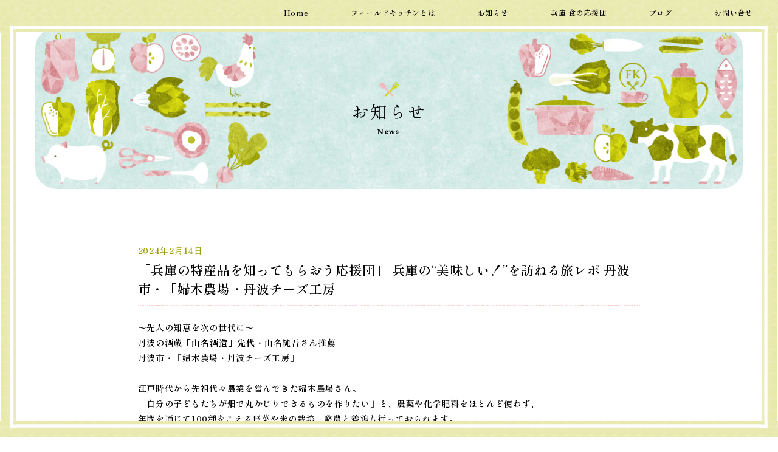

--- FILE ---
content_type: text/html; charset=UTF-8
request_url: https://npo-fieldkitchen.com/news/413/
body_size: 8354
content:
<!DOCTYPE html>
<html lang="ja">

<head>
    <meta charset="UTF-8">
    <meta http-equiv="X-UA-Compatible" content="IE=edge">
    <meta name="viewport" content="width=device-width,initial-scale=1.0,minimum-scale=1.0,user-scalable=yes">
    <meta name="format-detection" content="telephone=no">
     <title>「兵庫の特産品を知ってもらおう応援団」 兵庫の“美味しい！”を訪ねる旅レポ 丹波市・「婦木農場・丹波チーズ工房」 &#8212; NPO Field Kitchen</title>
    <meta name="description" content="白井操のHPへようこそ。料理研究家・白井操の神戸発レシピやイベントのお知らせ、オススメグッズ、主な著書、エッセイなどを掲載中です。白井操の男の料理や食育、シルバーカレッジ情報も発信中。">
	<meta name=”keywords” content=” Field Kitchen,フィールドキッチン,白井,みさお,操,しらい,料理,料理研究家,兵庫,神戸,健康,地域,NPO,賛同”>

    <meta property="og:title" content="特定非営利活動法人 Field Kitchen｜白井操クッキングスタジオ｜料理研究家・白井操の神戸発レシピやエッセイ">
    <meta property="og:type" content="article">
    <meta property="og:url" content="http://サイト名/">
    <meta property="og:image" content="http://サイト名/ogp.jpg">
    <meta property="og:description" content="白井操のHPへようこそ。料理研究家・白井操の神戸発レシピやイベントのお知らせ、オススメグッズ、主な著書、エッセイなどを掲載中です。白井操の男の料理や食育、シルバーカレッジ情報も発信中。">
    <meta property="og:site_name" content="特定非営利活動法人 Field Kitchen｜白井操クッキングスタジオ｜料理研究家・白井操の神戸発レシピやエッセイ">
    <meta property="fb:app_id" content="">
    <meta property="og:locale" content="ja_JP">
    <meta name="twitter:card" content="summary_large_image">
    <meta name="twitter:site" content="@">

    <script src="https://cdnjs.cloudflare.com/ajax/libs/jquery/3.6.0/jquery.min.js" integrity="sha512-894YE6QWD5I59HgZOGReFYm4dnWc1Qt5NtvYSaNcOP+u1T9qYdvdihz0PPSiiqn/+/3e7Jo4EaG7TubfWGUrMQ==" crossorigin="anonymous" referrerpolicy="no-referrer"></script>
    <script src="https://cdnjs.cloudflare.com/ajax/libs/jquery-easing/1.4.1/jquery.easing.min.js"></script>

    <!-- Google Tag Manager -->
    <!-- End Google Tag Manager -->

    <script src="https://cdnjs.cloudflare.com/ajax/libs/slick-carousel/1.9.0/slick.min.js"></script>

   <link rel="shortcut icon" href="/favicon.ico">
    <link rel="stylesheet" href="https://cdnjs.cloudflare.com/ajax/libs/slick-carousel/1.8.1/slick.min.css">
    <link rel="stylesheet" href="https://npo-fieldkitchen.com/wp-content/themes/field_kitchen/css/reset.css">
    <link rel="stylesheet" href="https://npo-fieldkitchen.com/wp-content/themes/field_kitchen/css/field-kitchen.css">
    <link rel="stylesheet" href="https://npo-fieldkitchen.com/wp-content/themes/field_kitchen/css/field-kitchen__top.css">
	<link rel="stylesheet" href="https://npo-fieldkitchen.com/wp-content/themes/field_kitchen/css/archive.css">

	
	<meta name='robots' content='max-image-preview:large' />
<link rel='dns-prefetch' href='//www.googletagmanager.com' />
<link rel="alternate" title="oEmbed (JSON)" type="application/json+oembed" href="https://npo-fieldkitchen.com/wp-json/oembed/1.0/embed?url=https%3A%2F%2Fnpo-fieldkitchen.com%2Fnews%2F413%2F" />
<link rel="alternate" title="oEmbed (XML)" type="text/xml+oembed" href="https://npo-fieldkitchen.com/wp-json/oembed/1.0/embed?url=https%3A%2F%2Fnpo-fieldkitchen.com%2Fnews%2F413%2F&#038;format=xml" />
<style id='wp-img-auto-sizes-contain-inline-css' type='text/css'>
img:is([sizes=auto i],[sizes^="auto," i]){contain-intrinsic-size:3000px 1500px}
/*# sourceURL=wp-img-auto-sizes-contain-inline-css */
</style>
<style id='wp-emoji-styles-inline-css' type='text/css'>

	img.wp-smiley, img.emoji {
		display: inline !important;
		border: none !important;
		box-shadow: none !important;
		height: 1em !important;
		width: 1em !important;
		margin: 0 0.07em !important;
		vertical-align: -0.1em !important;
		background: none !important;
		padding: 0 !important;
	}
/*# sourceURL=wp-emoji-styles-inline-css */
</style>
<style id='wp-block-library-inline-css' type='text/css'>
:root{--wp-block-synced-color:#7a00df;--wp-block-synced-color--rgb:122,0,223;--wp-bound-block-color:var(--wp-block-synced-color);--wp-editor-canvas-background:#ddd;--wp-admin-theme-color:#007cba;--wp-admin-theme-color--rgb:0,124,186;--wp-admin-theme-color-darker-10:#006ba1;--wp-admin-theme-color-darker-10--rgb:0,107,160.5;--wp-admin-theme-color-darker-20:#005a87;--wp-admin-theme-color-darker-20--rgb:0,90,135;--wp-admin-border-width-focus:2px}@media (min-resolution:192dpi){:root{--wp-admin-border-width-focus:1.5px}}.wp-element-button{cursor:pointer}:root .has-very-light-gray-background-color{background-color:#eee}:root .has-very-dark-gray-background-color{background-color:#313131}:root .has-very-light-gray-color{color:#eee}:root .has-very-dark-gray-color{color:#313131}:root .has-vivid-green-cyan-to-vivid-cyan-blue-gradient-background{background:linear-gradient(135deg,#00d084,#0693e3)}:root .has-purple-crush-gradient-background{background:linear-gradient(135deg,#34e2e4,#4721fb 50%,#ab1dfe)}:root .has-hazy-dawn-gradient-background{background:linear-gradient(135deg,#faaca8,#dad0ec)}:root .has-subdued-olive-gradient-background{background:linear-gradient(135deg,#fafae1,#67a671)}:root .has-atomic-cream-gradient-background{background:linear-gradient(135deg,#fdd79a,#004a59)}:root .has-nightshade-gradient-background{background:linear-gradient(135deg,#330968,#31cdcf)}:root .has-midnight-gradient-background{background:linear-gradient(135deg,#020381,#2874fc)}:root{--wp--preset--font-size--normal:16px;--wp--preset--font-size--huge:42px}.has-regular-font-size{font-size:1em}.has-larger-font-size{font-size:2.625em}.has-normal-font-size{font-size:var(--wp--preset--font-size--normal)}.has-huge-font-size{font-size:var(--wp--preset--font-size--huge)}.has-text-align-center{text-align:center}.has-text-align-left{text-align:left}.has-text-align-right{text-align:right}.has-fit-text{white-space:nowrap!important}#end-resizable-editor-section{display:none}.aligncenter{clear:both}.items-justified-left{justify-content:flex-start}.items-justified-center{justify-content:center}.items-justified-right{justify-content:flex-end}.items-justified-space-between{justify-content:space-between}.screen-reader-text{border:0;clip-path:inset(50%);height:1px;margin:-1px;overflow:hidden;padding:0;position:absolute;width:1px;word-wrap:normal!important}.screen-reader-text:focus{background-color:#ddd;clip-path:none;color:#444;display:block;font-size:1em;height:auto;left:5px;line-height:normal;padding:15px 23px 14px;text-decoration:none;top:5px;width:auto;z-index:100000}html :where(.has-border-color){border-style:solid}html :where([style*=border-top-color]){border-top-style:solid}html :where([style*=border-right-color]){border-right-style:solid}html :where([style*=border-bottom-color]){border-bottom-style:solid}html :where([style*=border-left-color]){border-left-style:solid}html :where([style*=border-width]){border-style:solid}html :where([style*=border-top-width]){border-top-style:solid}html :where([style*=border-right-width]){border-right-style:solid}html :where([style*=border-bottom-width]){border-bottom-style:solid}html :where([style*=border-left-width]){border-left-style:solid}html :where(img[class*=wp-image-]){height:auto;max-width:100%}:where(figure){margin:0 0 1em}html :where(.is-position-sticky){--wp-admin--admin-bar--position-offset:var(--wp-admin--admin-bar--height,0px)}@media screen and (max-width:600px){html :where(.is-position-sticky){--wp-admin--admin-bar--position-offset:0px}}

/*# sourceURL=wp-block-library-inline-css */
</style><style id='global-styles-inline-css' type='text/css'>
:root{--wp--preset--aspect-ratio--square: 1;--wp--preset--aspect-ratio--4-3: 4/3;--wp--preset--aspect-ratio--3-4: 3/4;--wp--preset--aspect-ratio--3-2: 3/2;--wp--preset--aspect-ratio--2-3: 2/3;--wp--preset--aspect-ratio--16-9: 16/9;--wp--preset--aspect-ratio--9-16: 9/16;--wp--preset--color--black: #000000;--wp--preset--color--cyan-bluish-gray: #abb8c3;--wp--preset--color--white: #ffffff;--wp--preset--color--pale-pink: #f78da7;--wp--preset--color--vivid-red: #cf2e2e;--wp--preset--color--luminous-vivid-orange: #ff6900;--wp--preset--color--luminous-vivid-amber: #fcb900;--wp--preset--color--light-green-cyan: #7bdcb5;--wp--preset--color--vivid-green-cyan: #00d084;--wp--preset--color--pale-cyan-blue: #8ed1fc;--wp--preset--color--vivid-cyan-blue: #0693e3;--wp--preset--color--vivid-purple: #9b51e0;--wp--preset--gradient--vivid-cyan-blue-to-vivid-purple: linear-gradient(135deg,rgb(6,147,227) 0%,rgb(155,81,224) 100%);--wp--preset--gradient--light-green-cyan-to-vivid-green-cyan: linear-gradient(135deg,rgb(122,220,180) 0%,rgb(0,208,130) 100%);--wp--preset--gradient--luminous-vivid-amber-to-luminous-vivid-orange: linear-gradient(135deg,rgb(252,185,0) 0%,rgb(255,105,0) 100%);--wp--preset--gradient--luminous-vivid-orange-to-vivid-red: linear-gradient(135deg,rgb(255,105,0) 0%,rgb(207,46,46) 100%);--wp--preset--gradient--very-light-gray-to-cyan-bluish-gray: linear-gradient(135deg,rgb(238,238,238) 0%,rgb(169,184,195) 100%);--wp--preset--gradient--cool-to-warm-spectrum: linear-gradient(135deg,rgb(74,234,220) 0%,rgb(151,120,209) 20%,rgb(207,42,186) 40%,rgb(238,44,130) 60%,rgb(251,105,98) 80%,rgb(254,248,76) 100%);--wp--preset--gradient--blush-light-purple: linear-gradient(135deg,rgb(255,206,236) 0%,rgb(152,150,240) 100%);--wp--preset--gradient--blush-bordeaux: linear-gradient(135deg,rgb(254,205,165) 0%,rgb(254,45,45) 50%,rgb(107,0,62) 100%);--wp--preset--gradient--luminous-dusk: linear-gradient(135deg,rgb(255,203,112) 0%,rgb(199,81,192) 50%,rgb(65,88,208) 100%);--wp--preset--gradient--pale-ocean: linear-gradient(135deg,rgb(255,245,203) 0%,rgb(182,227,212) 50%,rgb(51,167,181) 100%);--wp--preset--gradient--electric-grass: linear-gradient(135deg,rgb(202,248,128) 0%,rgb(113,206,126) 100%);--wp--preset--gradient--midnight: linear-gradient(135deg,rgb(2,3,129) 0%,rgb(40,116,252) 100%);--wp--preset--font-size--small: 13px;--wp--preset--font-size--medium: 20px;--wp--preset--font-size--large: 36px;--wp--preset--font-size--x-large: 42px;--wp--preset--spacing--20: 0.44rem;--wp--preset--spacing--30: 0.67rem;--wp--preset--spacing--40: 1rem;--wp--preset--spacing--50: 1.5rem;--wp--preset--spacing--60: 2.25rem;--wp--preset--spacing--70: 3.38rem;--wp--preset--spacing--80: 5.06rem;--wp--preset--shadow--natural: 6px 6px 9px rgba(0, 0, 0, 0.2);--wp--preset--shadow--deep: 12px 12px 50px rgba(0, 0, 0, 0.4);--wp--preset--shadow--sharp: 6px 6px 0px rgba(0, 0, 0, 0.2);--wp--preset--shadow--outlined: 6px 6px 0px -3px rgb(255, 255, 255), 6px 6px rgb(0, 0, 0);--wp--preset--shadow--crisp: 6px 6px 0px rgb(0, 0, 0);}:where(.is-layout-flex){gap: 0.5em;}:where(.is-layout-grid){gap: 0.5em;}body .is-layout-flex{display: flex;}.is-layout-flex{flex-wrap: wrap;align-items: center;}.is-layout-flex > :is(*, div){margin: 0;}body .is-layout-grid{display: grid;}.is-layout-grid > :is(*, div){margin: 0;}:where(.wp-block-columns.is-layout-flex){gap: 2em;}:where(.wp-block-columns.is-layout-grid){gap: 2em;}:where(.wp-block-post-template.is-layout-flex){gap: 1.25em;}:where(.wp-block-post-template.is-layout-grid){gap: 1.25em;}.has-black-color{color: var(--wp--preset--color--black) !important;}.has-cyan-bluish-gray-color{color: var(--wp--preset--color--cyan-bluish-gray) !important;}.has-white-color{color: var(--wp--preset--color--white) !important;}.has-pale-pink-color{color: var(--wp--preset--color--pale-pink) !important;}.has-vivid-red-color{color: var(--wp--preset--color--vivid-red) !important;}.has-luminous-vivid-orange-color{color: var(--wp--preset--color--luminous-vivid-orange) !important;}.has-luminous-vivid-amber-color{color: var(--wp--preset--color--luminous-vivid-amber) !important;}.has-light-green-cyan-color{color: var(--wp--preset--color--light-green-cyan) !important;}.has-vivid-green-cyan-color{color: var(--wp--preset--color--vivid-green-cyan) !important;}.has-pale-cyan-blue-color{color: var(--wp--preset--color--pale-cyan-blue) !important;}.has-vivid-cyan-blue-color{color: var(--wp--preset--color--vivid-cyan-blue) !important;}.has-vivid-purple-color{color: var(--wp--preset--color--vivid-purple) !important;}.has-black-background-color{background-color: var(--wp--preset--color--black) !important;}.has-cyan-bluish-gray-background-color{background-color: var(--wp--preset--color--cyan-bluish-gray) !important;}.has-white-background-color{background-color: var(--wp--preset--color--white) !important;}.has-pale-pink-background-color{background-color: var(--wp--preset--color--pale-pink) !important;}.has-vivid-red-background-color{background-color: var(--wp--preset--color--vivid-red) !important;}.has-luminous-vivid-orange-background-color{background-color: var(--wp--preset--color--luminous-vivid-orange) !important;}.has-luminous-vivid-amber-background-color{background-color: var(--wp--preset--color--luminous-vivid-amber) !important;}.has-light-green-cyan-background-color{background-color: var(--wp--preset--color--light-green-cyan) !important;}.has-vivid-green-cyan-background-color{background-color: var(--wp--preset--color--vivid-green-cyan) !important;}.has-pale-cyan-blue-background-color{background-color: var(--wp--preset--color--pale-cyan-blue) !important;}.has-vivid-cyan-blue-background-color{background-color: var(--wp--preset--color--vivid-cyan-blue) !important;}.has-vivid-purple-background-color{background-color: var(--wp--preset--color--vivid-purple) !important;}.has-black-border-color{border-color: var(--wp--preset--color--black) !important;}.has-cyan-bluish-gray-border-color{border-color: var(--wp--preset--color--cyan-bluish-gray) !important;}.has-white-border-color{border-color: var(--wp--preset--color--white) !important;}.has-pale-pink-border-color{border-color: var(--wp--preset--color--pale-pink) !important;}.has-vivid-red-border-color{border-color: var(--wp--preset--color--vivid-red) !important;}.has-luminous-vivid-orange-border-color{border-color: var(--wp--preset--color--luminous-vivid-orange) !important;}.has-luminous-vivid-amber-border-color{border-color: var(--wp--preset--color--luminous-vivid-amber) !important;}.has-light-green-cyan-border-color{border-color: var(--wp--preset--color--light-green-cyan) !important;}.has-vivid-green-cyan-border-color{border-color: var(--wp--preset--color--vivid-green-cyan) !important;}.has-pale-cyan-blue-border-color{border-color: var(--wp--preset--color--pale-cyan-blue) !important;}.has-vivid-cyan-blue-border-color{border-color: var(--wp--preset--color--vivid-cyan-blue) !important;}.has-vivid-purple-border-color{border-color: var(--wp--preset--color--vivid-purple) !important;}.has-vivid-cyan-blue-to-vivid-purple-gradient-background{background: var(--wp--preset--gradient--vivid-cyan-blue-to-vivid-purple) !important;}.has-light-green-cyan-to-vivid-green-cyan-gradient-background{background: var(--wp--preset--gradient--light-green-cyan-to-vivid-green-cyan) !important;}.has-luminous-vivid-amber-to-luminous-vivid-orange-gradient-background{background: var(--wp--preset--gradient--luminous-vivid-amber-to-luminous-vivid-orange) !important;}.has-luminous-vivid-orange-to-vivid-red-gradient-background{background: var(--wp--preset--gradient--luminous-vivid-orange-to-vivid-red) !important;}.has-very-light-gray-to-cyan-bluish-gray-gradient-background{background: var(--wp--preset--gradient--very-light-gray-to-cyan-bluish-gray) !important;}.has-cool-to-warm-spectrum-gradient-background{background: var(--wp--preset--gradient--cool-to-warm-spectrum) !important;}.has-blush-light-purple-gradient-background{background: var(--wp--preset--gradient--blush-light-purple) !important;}.has-blush-bordeaux-gradient-background{background: var(--wp--preset--gradient--blush-bordeaux) !important;}.has-luminous-dusk-gradient-background{background: var(--wp--preset--gradient--luminous-dusk) !important;}.has-pale-ocean-gradient-background{background: var(--wp--preset--gradient--pale-ocean) !important;}.has-electric-grass-gradient-background{background: var(--wp--preset--gradient--electric-grass) !important;}.has-midnight-gradient-background{background: var(--wp--preset--gradient--midnight) !important;}.has-small-font-size{font-size: var(--wp--preset--font-size--small) !important;}.has-medium-font-size{font-size: var(--wp--preset--font-size--medium) !important;}.has-large-font-size{font-size: var(--wp--preset--font-size--large) !important;}.has-x-large-font-size{font-size: var(--wp--preset--font-size--x-large) !important;}
/*# sourceURL=global-styles-inline-css */
</style>

<style id='classic-theme-styles-inline-css' type='text/css'>
/*! This file is auto-generated */
.wp-block-button__link{color:#fff;background-color:#32373c;border-radius:9999px;box-shadow:none;text-decoration:none;padding:calc(.667em + 2px) calc(1.333em + 2px);font-size:1.125em}.wp-block-file__button{background:#32373c;color:#fff;text-decoration:none}
/*# sourceURL=/wp-includes/css/classic-themes.min.css */
</style>
<link rel='stylesheet' id='contact-form-7-css' href='https://npo-fieldkitchen.com/wp-content/plugins/contact-form-7/includes/css/styles.css?ver=5.7.4' type='text/css' media='all' />

<!-- Google アナリティクス スニペット (Site Kit が追加) -->
<script type="text/javascript" src="https://www.googletagmanager.com/gtag/js?id=UA-255195635-1" id="google_gtagjs-js" async></script>
<script type="text/javascript" id="google_gtagjs-js-after">
/* <![CDATA[ */
window.dataLayer = window.dataLayer || [];function gtag(){dataLayer.push(arguments);}
gtag('set', 'linker', {"domains":["npo-fieldkitchen.com"]} );
gtag("js", new Date());
gtag("set", "developer_id.dZTNiMT", true);
gtag("config", "UA-255195635-1", {"anonymize_ip":true});
gtag("config", "G-D1N0K52WFC");
//# sourceURL=google_gtagjs-js-after
/* ]]> */
</script>

<!-- (ここまで) Google アナリティクス スニペット (Site Kit が追加) -->
<link rel="https://api.w.org/" href="https://npo-fieldkitchen.com/wp-json/" /><link rel="alternate" title="JSON" type="application/json" href="https://npo-fieldkitchen.com/wp-json/wp/v2/news/413" /><link rel="EditURI" type="application/rsd+xml" title="RSD" href="https://npo-fieldkitchen.com/xmlrpc.php?rsd" />
<meta name="generator" content="WordPress 6.9" />
<link rel="canonical" href="https://npo-fieldkitchen.com/news/413/" />
<link rel='shortlink' href='https://npo-fieldkitchen.com/?p=413' />
<meta name="generator" content="Site Kit by Google 1.96.0" /><link rel="icon" href="https://npo-fieldkitchen.com/wp-content/uploads/2022/11/cropped-square_logo-32x32.png" sizes="32x32" />
<link rel="icon" href="https://npo-fieldkitchen.com/wp-content/uploads/2022/11/cropped-square_logo-192x192.png" sizes="192x192" />
<link rel="apple-touch-icon" href="https://npo-fieldkitchen.com/wp-content/uploads/2022/11/cropped-square_logo-180x180.png" />
<meta name="msapplication-TileImage" content="https://npo-fieldkitchen.com/wp-content/uploads/2022/11/cropped-square_logo-270x270.png" />
		<style type="text/css" id="wp-custom-css">
			strong {
    /* シャドウをつけて太字にする */
    text-shadow: -0.3px 0.3px 0.1px rgba(0,0,0,1);
    /* 文字と文字の間をあける */
    letter-spacing: 1px;
}		</style>
		</head>


<body>

    <div id="wrapper">

        <div class="frame">
            <div class="frame_border_h"></div>
            <div class="frame_border_v"></div>
            <div class="frame_border_c">
                <span class="top_l"></span>
                <span class="top_r"></span>
                <span class="bottom_l"></span>
                <span class="bottom_r"></span>
            </div>
            <div class="frame_photo1">
                <img src="/images/img_fix_photo1.png" alt="">
            </div>
           <!-- <div class="frame_photo2">
                <img src="/images/img_fix_photo2.png" alt="">
            </div>-->
            <div class="frame_photo3">
                <img src="/images/img_fix_photo3.png" alt="">
            </div>
            <div class="pagetop">
                <a href="#wrapper">
                    <img src="/images/pagetop.png" alt="トップへ戻る">
                </a>
            </div>
        </div>

        <div class="btn_menu"><img src="/images/btn_menu.jpg" alt="MENU"></div>
        <header id="header">
            <div class="header_inner">
<nav class="nav"><ul><li><a href="/">Home</a></li>
	<li><a href="/what_is/">フィールドキッチンとは</a></li>
                  <li><a href="/news/">お知らせ</a></li>
						<li><a href="/supporter/">兵庫 食の応援団</a></li>
						 <li><a href="/blog/">ブログ</a></li>
						 <li><a href="/contact/">お問い合せ</a></li></ul>
                </nav>
            </div>
        </header>  <main role="main" id="main">
<section class="mv news"><h1 class="sec_ttl" data-ttl="News">お知らせ</h1></section>
<div id="single_news">
	<section id="news">
			  <div class="inner">
			<time>2024年2月14日</time><h3>「兵庫の特産品を知ってもらおう応援団」 兵庫の“美味しい！”を訪ねる旅レポ 丹波市・「婦木農場・丹波チーズ工房」</h3>
        <div class="news_content">
			
				   <p>〜先人の知恵を次の世代に〜</p>
<ul>
<li>丹波の酒蔵<strong>「山名酒造」先代</strong>・山名純吾さん推薦</li>
</ul>
<p>丹波市・「婦木農場・丹波チーズ工房」</p>
<p>&nbsp;</p>
<p>江戸時代から先祖代々農業を営んできた婦木農場さん。</p>
<p>「自分の子どもたちが畑で丸かじりできるものを作りたい」と、農薬や化学肥料をほとんど使わず、</p>
<p>年間を通じて100種をこえる野菜や米の栽培、酪農と養鶏も行っておられます。</p>
<p>10代目の農業家・婦木克則さんと、農場内の「丹波チーズ工房」でチーズづくりに励まれ、</p>
<p>2021年ALLJAPANナチュラルチーズコンテストで最優秀賞を受賞されたご長男の敬介さんを訪ねました。</p>
<p><a href="https://npo-fieldkitchen.com/?post_type=supporter&amp;p=419&amp;preview=true"><img fetchpriority="high" decoding="async" class="alignnone wp-image-415" src="http://npo-fieldkitchen.com/wp-content/uploads/2024/02/2023.9.4＿応援団＿婦木農場02-429x600.jpg" alt="" width="338" height="473" srcset="https://npo-fieldkitchen.com/wp-content/uploads/2024/02/2023.9.4＿応援団＿婦木農場02-429x600.jpg 429w, https://npo-fieldkitchen.com/wp-content/uploads/2024/02/2023.9.4＿応援団＿婦木農場02.jpg 690w" sizes="(max-width: 338px) 100vw, 338px" /></a></p>
<p><strong>写真クリックでレポートへ</strong></p>
			 </div>  
	<div class="next_back">
		
<a href="https://npo-fieldkitchen.com/news/420/" rel="prev">前の記事へ</a><a href="https://npo-fieldkitchen.com/news/428/" rel="next">次の記事へ</a> </div>	
				  </div>
          </section>
		</div>
</main>
</main>
<footer id="footer">
            <div class="inner">
                <h2>特定非営利活動法人 <br class="sp">フィールドキッチン</h2>
                <address>兵庫県神戸市東灘区住吉山手5丁目1-13<br>
                    TEL：078-842-7330<br>
                    FAX：078-842-7339<br>
                    営業時間：月曜日～金曜日　AM10:00～PM6:00</address>
				<p class="contact">お問い合わせは<a href="/contact/">こちら</a></p>
            </div>
			<div class="footer_illust">
<a href="https://misao-cooking.com/">
	<img class="aligncenter" src="/wp-content/uploads/2023/02/misaocooking_bunner.png" alt="白井操CookingStudioはこちら" width="330" height="100" /></a><br>
<a href="https://hyogo-umashi.com/ec-bookmark/">
	<img class="aligncenter" src="/wp-content/uploads/2023/03/hyogo_banner.jpg" alt="御食国ひょうごはこちら"/>
				</a>
</div>			
            <p class="copyright">Copyright &copy; 2023 特定非営利活動法人 フィールドキッチン. All Rights Reserved.</p>
        </footer>

    </div>


    <script src="https://npo-fieldkitchen.com/wp-content/themes/field_kitchen/js/base.js"></script>
    <script src="https://npo-fieldkitchen.com/wp-content/themes/field_kitchen/js/field-kitchen__top.js"></script>

<script type="speculationrules">
{"prefetch":[{"source":"document","where":{"and":[{"href_matches":"/*"},{"not":{"href_matches":["/wp-*.php","/wp-admin/*","/wp-content/uploads/*","/wp-content/*","/wp-content/plugins/*","/wp-content/themes/field_kitchen/*","/*\\?(.+)"]}},{"not":{"selector_matches":"a[rel~=\"nofollow\"]"}},{"not":{"selector_matches":".no-prefetch, .no-prefetch a"}}]},"eagerness":"conservative"}]}
</script>
<script type="text/javascript" src="https://npo-fieldkitchen.com/wp-content/plugins/contact-form-7/includes/swv/js/index.js?ver=5.7.4" id="swv-js"></script>
<script type="text/javascript" id="contact-form-7-js-extra">
/* <![CDATA[ */
var wpcf7 = {"api":{"root":"https://npo-fieldkitchen.com/wp-json/","namespace":"contact-form-7/v1"}};
//# sourceURL=contact-form-7-js-extra
/* ]]> */
</script>
<script type="text/javascript" src="https://npo-fieldkitchen.com/wp-content/plugins/contact-form-7/includes/js/index.js?ver=5.7.4" id="contact-form-7-js"></script>
<script id="wp-emoji-settings" type="application/json">
{"baseUrl":"https://s.w.org/images/core/emoji/17.0.2/72x72/","ext":".png","svgUrl":"https://s.w.org/images/core/emoji/17.0.2/svg/","svgExt":".svg","source":{"concatemoji":"https://npo-fieldkitchen.com/wp-includes/js/wp-emoji-release.min.js?ver=6.9"}}
</script>
<script type="module">
/* <![CDATA[ */
/*! This file is auto-generated */
const a=JSON.parse(document.getElementById("wp-emoji-settings").textContent),o=(window._wpemojiSettings=a,"wpEmojiSettingsSupports"),s=["flag","emoji"];function i(e){try{var t={supportTests:e,timestamp:(new Date).valueOf()};sessionStorage.setItem(o,JSON.stringify(t))}catch(e){}}function c(e,t,n){e.clearRect(0,0,e.canvas.width,e.canvas.height),e.fillText(t,0,0);t=new Uint32Array(e.getImageData(0,0,e.canvas.width,e.canvas.height).data);e.clearRect(0,0,e.canvas.width,e.canvas.height),e.fillText(n,0,0);const a=new Uint32Array(e.getImageData(0,0,e.canvas.width,e.canvas.height).data);return t.every((e,t)=>e===a[t])}function p(e,t){e.clearRect(0,0,e.canvas.width,e.canvas.height),e.fillText(t,0,0);var n=e.getImageData(16,16,1,1);for(let e=0;e<n.data.length;e++)if(0!==n.data[e])return!1;return!0}function u(e,t,n,a){switch(t){case"flag":return n(e,"\ud83c\udff3\ufe0f\u200d\u26a7\ufe0f","\ud83c\udff3\ufe0f\u200b\u26a7\ufe0f")?!1:!n(e,"\ud83c\udde8\ud83c\uddf6","\ud83c\udde8\u200b\ud83c\uddf6")&&!n(e,"\ud83c\udff4\udb40\udc67\udb40\udc62\udb40\udc65\udb40\udc6e\udb40\udc67\udb40\udc7f","\ud83c\udff4\u200b\udb40\udc67\u200b\udb40\udc62\u200b\udb40\udc65\u200b\udb40\udc6e\u200b\udb40\udc67\u200b\udb40\udc7f");case"emoji":return!a(e,"\ud83e\u1fac8")}return!1}function f(e,t,n,a){let r;const o=(r="undefined"!=typeof WorkerGlobalScope&&self instanceof WorkerGlobalScope?new OffscreenCanvas(300,150):document.createElement("canvas")).getContext("2d",{willReadFrequently:!0}),s=(o.textBaseline="top",o.font="600 32px Arial",{});return e.forEach(e=>{s[e]=t(o,e,n,a)}),s}function r(e){var t=document.createElement("script");t.src=e,t.defer=!0,document.head.appendChild(t)}a.supports={everything:!0,everythingExceptFlag:!0},new Promise(t=>{let n=function(){try{var e=JSON.parse(sessionStorage.getItem(o));if("object"==typeof e&&"number"==typeof e.timestamp&&(new Date).valueOf()<e.timestamp+604800&&"object"==typeof e.supportTests)return e.supportTests}catch(e){}return null}();if(!n){if("undefined"!=typeof Worker&&"undefined"!=typeof OffscreenCanvas&&"undefined"!=typeof URL&&URL.createObjectURL&&"undefined"!=typeof Blob)try{var e="postMessage("+f.toString()+"("+[JSON.stringify(s),u.toString(),c.toString(),p.toString()].join(",")+"));",a=new Blob([e],{type:"text/javascript"});const r=new Worker(URL.createObjectURL(a),{name:"wpTestEmojiSupports"});return void(r.onmessage=e=>{i(n=e.data),r.terminate(),t(n)})}catch(e){}i(n=f(s,u,c,p))}t(n)}).then(e=>{for(const n in e)a.supports[n]=e[n],a.supports.everything=a.supports.everything&&a.supports[n],"flag"!==n&&(a.supports.everythingExceptFlag=a.supports.everythingExceptFlag&&a.supports[n]);var t;a.supports.everythingExceptFlag=a.supports.everythingExceptFlag&&!a.supports.flag,a.supports.everything||((t=a.source||{}).concatemoji?r(t.concatemoji):t.wpemoji&&t.twemoji&&(r(t.twemoji),r(t.wpemoji)))});
//# sourceURL=https://npo-fieldkitchen.com/wp-includes/js/wp-emoji-loader.min.js
/* ]]> */
</script>
</body>

</html>


--- FILE ---
content_type: text/css
request_url: https://npo-fieldkitchen.com/wp-content/themes/field_kitchen/css/field-kitchen.css
body_size: 5223
content:
@charset "UTF-8";
/* CSS INFORMATION -====================================================
File name : field-kitchen.css
Description : フィールドキッチン：共通
===================================================================== */
@font-face {
  font-family: 'shippori-SemiBold';
  src: url("../font/ShipporiMincho-SemiBold.woff") format("woff"), url("../../font/ShipporiMincho-SemiBold.ttf") format("truetype");
}

@font-face {
  font-family: 'shippori-Regular';
  src: url("../font/ShipporiMincho-Regular.woff") format("woff"), url("../../font/ShipporiMincho-Regular.ttf") format("truetype");
}

@font-face {
  font-family: 'ArefRuqaa-Regular';
  src: url("../font/ArefRuqaa-Regular.woff") format("woff"), url("../../font/ArefRuqaa-Regular.ttf") format("truetype");
}

/* =====================================================================
    共通（大枠）
======================================================================*/
html {
  min-height: 100vh;
  overflow-x: hidden;
  font-size: calc(10 / 750 * 100vw);
}

body {
  background-color: #fff;
  color: #000000;
  font-family: "shippori-SemiBold", "メイリオ", "ＭＳ Ｐゴシック", "小塚ゴシック Pro R", "ヒラギノ角ゴ Pro W3", "Meiryo", "MS PGothic", "KozGoPro-Regular", "Hiragino Kaku Gothic Pro", "MS UI Gothic", Osaka, sans-serif;
  font-size: 2.8rem;
  line-height: 1;
  letter-spacing: 0.05em;
  overflow-x: hidden;
}

body img {
  width: 100%;
  height: auto;
  display: block;
}

body a {
  color: #000000;
  display: block;
}

header,
section,
footer {
  position: relative;
}

#wrapper {
  display: -webkit-box;
  display: -ms-flexbox;
  display: flex;
  -webkit-box-orient: vertical;
  -webkit-box-direction: normal;
      -ms-flex-direction: column;
          flex-direction: column;
  min-height: 100vh;
}

#main {
  margin-top: 2.3rem;
}

@supports (aspect-ratio: 1) {
  #main {
    -webkit-box-flex: 1;
        -ms-flex: 1;
            flex: 1;
  }
}

.inner {
  position: relative;
  width: calc(600 / 750 * 100%);
  margin: 0 auto;
  z-index: 2;
}
#page .inner{
    width: calc(680 / 750 * 100%);
}

@media screen and (max-width: 767px) {
  .pc {
    display: none !important;
  }
}

@media screen and (min-width: 768px) {
  html {
    font-size: calc(10 / 1920 * 100vw);
  }
  body {
    font-size: max(1.8rem, 14px);
  }
  body a {
    -webkit-transition: 0.5s ease;
    transition: 0.5s ease;
  }
  #main {
    margin-top: 8rem;
  }
  .inner {
    width: calc(1240 / 1920 * 100%);
    max-width: 1240px;
    padding: 0 calc(80 / 1920 * 100%);
  }
  .sp {
    display: none !important;
  }
}

@media screen and (min-width: 1920px) {
  html {
    font-size: 10px;
  }
  .inner {
    padding: 0 80px;
  }
}



/* =====================================================================
    共通 メインビジュアル
======================================================================*/
@media screen and (max-width: 767px) {
	html{
		 margin-top: 5.5vw!important;
	}
.mv.news,.mv.blog,.mv.supporter,.mv.page{
	    background: url(/images/bg_subpage_sp.jpg)no-repeat;
    background-size: 100%;
    padding: 15rem 0 10rem;;
    width: 89%;
    transform: translateX(6.2%);
	    border-radius: 4%;
	margin-bottom: 3em;
}
	.mv.page{
		padding: 4rem 0 0rem 0;
    height: 54vw;
    border-radius: 20px;
	}
	.mv.news h1,.mv.blog h1,.mv.supporter h1{
		font-size:5vw;
		padding: 6vw 0 5vw 0;

	}
	.mv.page h1{
		width: 70%;
    font-size: 4.5vw;
    line-height: 1.3;
    padding: 5.5rem 0 0 0;
	}
	.mv.news h1::before,.mv.blog h1::before,.mv.supporter h1::before{
    width: 5.2vw;
		height: 3.6rem;
}
}
/* タイトル画像の大きさ */
@media screen and (min-width: 768px) {
	.mv.news,.mv.blog,.mv.supporter,.mv.page{
     background: url(/images/bg_mv_subpage_pc.jpg)no-repeat;
    background-size: 100%;
  	padding: 13.5rem 0 7rem;
    border-radius: 35px;
    width: 91%;
    margin: 3.5% auto 14rem auto;
	
}
	/*
	.mv.page{
	padding: 14.5rem 0 10rem;
	background: url(/images/bg_mv_subpage_pc.jpg)no-repeat;
	border-radius: 48px;
    width: 93%;
    margin: 3.5% auto 14rem auto;
		background-size: 100%;

	}
*/
		.mv.news h1,.mv.blog h1,.mv.supporter h1{
font-size: 2.2vw;
    padding: 2vw 0 1.5vw 0;

	}
	.mv.page h1{
	font-size: max(3.5rem, 23px);
		padding: 5rem 0 0rem 0;
}
	.mv.news h1::before,.mv.blog h1::before,.mv.supporter h1::before{
    width: 5.2vw;
		height: 3.6rem;
}
}
/* =====================================================================
    共通
======================================================================*/
.sec_ttl {
  position: relative;
  margin-bottom: 6rem;
  padding: 8.3rem 0 4rem;
  font-family: "shippori-Regular";
  font-size: 5rem;
  letter-spacing: 0.1em;
  text-align: center;
}

.sec_ttl::before {
  content: '';
  position: absolute;
  display: block;
  top: 0;
  left: 50%;
  -webkit-transform: translateX(-50%);
          transform: translateX(-50%);
  width: 7.4rem;
  height: 5.6rem;
  background: url(/images/icon_spoon_fork2.png) no-repeat center/contain;
}

.sec_ttl::after {
  content: attr(data-ttl);
  position: absolute;
  display: block;
  bottom: 0;
  left: 50%;
  -webkit-transform: translateX(-50%);
          transform: translateX(-50%);
  font-family: "ArefRuqaa-Regular";
  font-size: 2.4rem;
  font-weight: bold;
  letter-spacing: 0.2em;
}

.btn1 {
  text-align: center;
	margin: 1.5em 0;
}

.btn1 a {
  position: relative;
  display: inline-block;
  padding-right: 2em;
}

.btn1 a::after {
  content: '';
  position: absolute;
  display: block;
  top: 50%;
  right: 0;
  -webkit-transform: translateY(-50%);
          transform: translateY(-50%);
  width: 3.6rem;
  height: 1.2rem;
  background: url(/images/img_fork.png) no-repeat center/contain;
}

.btn2 {
  text-align: center;
}

.btn2 a {
  position: relative;
  display: inline-block;
  padding-left: 2em;
}

.btn2 a::after {
  content: '';
  position: absolute;
  display: block;
  top: 50%;
  left: 0;
  -webkit-transform: translateY(-50%) scale(-1, 1);
          transform: translateY(-50%) scale(-1, 1);
  width: 3.6rem;
  height: 1.2rem;
  background: url(/images/img_fork.png) no-repeat center/contain;
}

.font_s {
  font-size: 0.7em;
}

@media screen and (min-width: 768px) {
  .sec_ttl {
    padding-top: 6.3rem;
    font-size: max(4.5rem, 23px);
	      line-height: 1.6;

  }
  .sec_ttl::before {
    width: 5.6rem;
    height: 4.2rem;
  }
  .sec_ttl::after {
    font-size: 1.8rem;
  }
  .btn1 {
 
	  text-align: right;
    margin-top: 1em;
  }
  .btn1 a {
    padding-right: 2.5em;
  }
  .btn1 a::after {
    width: 2.8rem;
    height: 1rem;
    -webkit-transition: 0.5s ease;
    transition: 0.5s ease;
  }
  .btn1 a:hover::after {
    right: -0.6em;
  }
  .btn2 a {
    padding-left: 2em;
  }
  .btn2 a::after {
    width: 2.8rem;
    height: 1rem;
    -webkit-transition: 0.5s ease;
    transition: 0.5s ease;
  }
  .btn2 a:hover::after {
    left: -0.6em;
  }
}

/* =====================================================================
    固定フレーム
======================================================================*/
.frame {
  position: absolute;
  top: 0;
  left: 0;
  width: 100%;
  z-index: 999;
}

.frame_border_h::before {
  content: '';
  position: fixed;
  display: block;
  top: 0;
  left: 0;
  width: 100%;
  height: 2.3rem;
  background: url(/images/img_frame_border_h.jpg) repeat-x center top/auto 100%;
}

.frame_border_h::after {
  content: '';
  position: fixed;
  display: block;
  bottom: 0;
  left: 0;
  width: 100%;
  height: 2.3rem;
  background: url(/images/img_frame_border_h.jpg) repeat-x center top/auto 100%;
}

.frame_border_v::before {
  content: '';
  position: fixed;
  display: block;
  top: 0;
  left: 0;
  width: 2.3rem;
  height: 100vh;
  background: url(/images/img_frame_border_v.jpg) repeat-y center/100% auto;
}

.frame_border_v::after {
  content: '';
  position: fixed;
  display: block;
  top: 0;
  right: 0;
  width: 2.3rem;
  height: 100vh;
  background: url(/images/img_frame_border_v.jpg) repeat-y center/100% auto;
}



/*
.frame_photo1 {
  position: fixed;
  top: 0rem;
  left: 0rem;
  width: 48rem;
  z-index: 1;
}
/*
.frame_photo2 {
  position: fixed;
  bottom: 0;
  right: -0.2rem;
  width: 81.5rem;
  z-index: 2;
}

/*
.frame_photo3 {
  position: fixed;
  bottom: 0;
  right: 0;
  width: 54.7rem;
  z-index: 1;
}
*/

.frame_photo2 {
    display:none;
}
.frame_photo3 {
    position: fixed;
    bottom: 0;
    right: 0;
    width: 32.7rem;
    z-index: 1;
    
}


/*
.frame .pagetop {
  position: fixed;
  bottom: 7.6rem;
  right: 3.8rem;
  width: 11.5rem;
  z-index: 3;
}
*/

.frame .pagetop {
    position: fixed;
    bottom: 1.6rem;
    right: 5.8rem;
    width: 9.5rem;
    z-index: 3;
}

.frame_border_c span {
  position: fixed;
  display: block;
  width: 2.3rem;
  height: 2.3rem;
  background: url(/images/img_frame_border_c.jpg) no-repeat center top/contain;
  z-index: 1;
}

.frame_border_c .top_r {
  top: 0;
  right: 0;
  -webkit-transform: scale(-1, -1);
          transform: scale(-1, -1);
}

.frame_border_c .top_l {
  top: 0;
  left: 0;
  -webkit-transform: scale(1, -1);
          transform: scale(1, -1);
}

.frame_border_c .bottom_r {
  bottom: 0;
  right: 0;
  -webkit-transform: scale(-1, 1);
          transform: scale(-1, 1);
}

.frame_border_c .bottom_l {
  bottom: 0;
  left: 0;
}

@media screen and (min-width: 768px) {
  .frame_border_h::before {
    display: none;
  }
  .frame_border_h::after {
    height: 4rem;
    background-image: url(/images/img_frame_border2_h.jpg);
  }
  .frame_border_v::before {
    top: 8rem;
    width: 4rem;
    height: calc(100vh - 8rem);
    background-image: url(/images/img_frame_border2_v.jpg);
  }
  .frame_border_v::after {
    top: 8rem;
    width: 4rem;
    height: calc(100vh - 8rem);
    background-image: url(/images/img_frame_border2_v.jpg);
    -webkit-transform: scale(-1, 1);
            transform: scale(-1, 1);
  }
  .frame_photo2 {
    left: auto;
    right: 0;
  }

    
.frame .pagetop {
    right: 7.2rem;
    width: 8.7rem;
  }
    
  .frame_border_c span {
    width: 4rem;
    height: 4rem;
    background-image: url(/images/img_frame_border2_c.jpg);
  }
  .frame_border_c .top_r,
  .frame_border_c .top_l {
    top: 4rem;
  }
}

/* =====================================================================
*    header
* =================================================================== */
.btn_menu {
  position: fixed;
  top: 0;
  right: 0;
  width: 9.6rem;
  z-index: 9999;
}

.btn_menu::after {
  content: '';
  position: absolute;
  display: block;
  top: 0;
  left: 0;
  width: 100%;
  height: 100%;
  background: url(/images/btn_close.jpg) no-repeat center/contain;
  opacity: 0;
  -webkit-transition: 0.5s ease;
  transition: 0.5s ease;
}

.btn_menu.active::after {
  opacity: 1;
}

#header {
  position: fixed;
  top: 0;
  left: 0;
  width: 100%;
  z-index: 100;
}

.header_fix {
  position: relative;
}

.header_fix h1 {
  width: 14rem;
  margin-left: calc(31 / 750 * 100%);
  padding: 3.5rem 0;
  z-index: 1;
}

.nav {
  display: none;
  background-color: #fff;
  overflow-y: scroll;
  width: 100%;
  height: 100vh;
  max-height: 100vh;
	background: url(/images/img_fix_photo2.png) no-repeat center bottom #fff;
}

.nav ul {
  padding: 21rem 0;
}

.nav ul > li > a {
  position: relative;
  margin-bottom: 12rem;
  font-size: 3.2rem;
  text-align: center;
}

.nav ul > li.nolink a {
  pointer-events: none;
  opacity: 0.2;
}

@media screen and (min-width: 768px) {
  .btn_menu {
    display: none;
  }
  .header_inner {
    display: -webkit-box;
    display: -ms-flexbox;
    display: flex;
    -webkit-box-pack: justify;
        -ms-flex-pack: justify;
            justify-content: space-between;
    -webkit-box-align: center;
        -ms-flex-align: center;
            align-items: center;
    margin: 0 auto;
  }
  .nav {
    position: relative;
    display: block !important;
    background: url(/images/bg_green.jpg) repeat center/50rem auto;
    overflow: visible;
    height: 8rem;
    padding-right: 1rem;
  }
  .nav::before {
    content: '';
    position: absolute;
    display: block;
    bottom: 0;
    left: 0;
    width: 100%;
    height: 4rem;
    background: url(/images/img_frame_border2_h.jpg) repeat-x center/auto 100%;
    -webkit-transform: scale(1, -1);
            transform: scale(1, -1);
  }
  .nav ul {
    display: -webkit-box;
    display: -ms-flexbox;
    display: flex;
    -webkit-box-pack: end;
        -ms-flex-pack: end;
            justify-content: flex-end;
    -webkit-box-align: center;
        -ms-flex-align: center;
            align-items: center;
    padding: 2.3rem 0 3.9rem;
    height: 100%;
  }
  .nav ul > li {
    height: 100%;
    padding: 0 2.2rem;
  }
  .nav ul > li:last-child {
    margin-right: 0;
  }
  .nav ul > li > a {
    margin: 0 3rem;
    width: auto;
    height: 100%;
    font-size: 1.8rem;
    white-space: nowrap;
  }
  .nav ul > li > a:hover {
    color: #d37c82;
  }
}

/* =====================================================================
    記事
======================================================================*/
.img_rounded {
  border-radius: 24% / 30%;
  overflow: hidden;
}

.img_rounded img {
  border-radius: 50% / 14%;
  overflow: hidden;
}



#news time{
	  color: #9ba009;
}
#single_news #news .inner{
    margin-top: 4em;
	
}
#single_news #news h3{

    font-size: 120%;
    margin: 0.5em 0;
    line-height: 1.5;
}
#single_news #news h3::after {
    content: '';
    display: block;
    width: 100%;
    height: 0.2rem;
    background: url(/images/img_border4.png) repeat-x center/auto 100%;
	margin-top:0.5em;
}
#single_news #news .news_content{
padding: 2em 0 7em 0;
    line-height: 1.8;
}

#single_news #news .next_back{
display: flex;
    justify-content: space-between;
    font-size: 80%;
    margin: 0 auto 4em auto;
}
#single_news #news .next_back a,
#single_news #news .next a{
	display:inline;
}
#single_news #news  .news_content a{
color: #9ba009;
    text-decoration: underline;
	display:inline;
}


   #single_news #news .next {
	   width:80%;
	   margin: 0 auto 4em auto;
}
#single_news #news .next_back .next,
#single_news #news .next_back .pre,{
	width:50%;
}




@media screen and (min-width: 768px) {
	
	

#single_news #news .inner{
    margin-top: 4em;
	padding:0;
	
}
#single_news #news h3{

    font-size: 150%;
    margin: 0.5em 0;
    line-height: 1.5;
}
#single_news #news h3::after {
    content: '';
    display: block;
    width: 100%;
    height: 0.2rem;
    background: url(/images/img_border4.png) repeat-x center/auto 100%;
}
#single_news #news .news_content{
	padding:1em 0 10em 0;
}

#single_news #news .next_back{
display: flex;
    justify-content: space-between;
    width: 40%;
    margin: 0 auto 4em auto;
}
#single_news #news .next_back a{
	display:inline;
}
	
	  #single_news #news .next {
	   width:40%;
	   margin: 0 auto 4em auto;
}
	
	.news_content img{
		max-width:500px;
}
}
	
	/* =====================================================================
固定ページ　#what_is
======================================================================*/
#what_is p,#what_is dt,#what_is dd{	
    font-size: 4vw;
    line-height: 1.8;
	margin-bottom:1.5em;
}
#what_is h2{
	  font-size: 5vw;
margin:2em 0 1em 0;
}
#what_is h2::after{
	    content: '';
    display: block;
    width: 100%;
    height: 0.2rem;
    background: url(/images/img_border4.png) repeat-x center/auto 100%;
    margin-top: 0.5em;
	
}
#what_is .image{
	    width: 80%;
    margin: 1em auto;
	}
#what_is .contact_palce{
    margin: 2em 0 10em 0;
}
#what_is .green{
	color:#9ba009;
}

#what_is dt{
	margin-bottom:0.5em;
}
#what_is dd{
	margin-bottom:0;
}
#what_is a{
	color: #9ba009;
    text-decoration: underline;
}
@media screen and (min-width: 768px) {
	#what_is p,#what_is dt,#what_is dd{
    font-size: 20px;
    line-height: 1.8;
}
	#what_is h2{
		  font-size: 30px;
	}
	#what_is .image{
	    width: 300px;
    margin: 2em auto;
	}
	
	
}



/* =====================================================================
*    footer
* =================================================================== */
#footer {
  padding: 46rem 0 30rem;
	
}

#footer::before {
  content: '';
  position: absolute;
  display: block;
  top: 0;
  left: 0;
  width: 100%;
  height: 40rem;
  background: url(/images/bg_footer-sp.jpg) no-repeat center top/cover;
}

#footer h2 {
  margin-bottom: 6rem;
  font-family: "shippori-Regular";
  font-size: 4rem;
  line-height: 1.25;
  text-align: center;
}

#footer address {
  margin-bottom: 8rem;
  font-size: 2.4rem;
  line-height: 1.833;
  text-align: center;
}
.footer_illust{
text-align:center
}
.footer_illust img{	
	display: inline;
  padding: 1rem;
  height: auto;
  margin: 0 auto ;
  width: 24rem;
}
.footer_illust a {
    display: inline;
}

.copyright {
  font-family: "shippori-Regular";
  font-size: 1.6rem;
  text-align: center;
}

#footer p.contact{
	text-align:center;
	margin-bottom: 3em;
}
#footer p.contact a{
	padding:1em 2.5em 1em 0;
	background:url(/images/icon_contact.png) no-repeat 100% 50%;
	background-size:38%;
	    display: inline;
}

@media screen and (min-width: 768px) {
  #footer::before {
    background-image: url(/images/bg_footer-pc.png);
  }
  #footer h2 {
    margin-bottom: 4rem;
    font-size: max(3rem, 20px);
  }
  #footer address {
    font-size: max(1.8rem, 14px);
  }
  .copyright {
    font-size: 1.4rem;
  }
}
/*# sourceMappingURL=field-kitchen.css.map */




 /*================================
 * contact
 * ===============================*/
    /************************************
** お問い合わせフォームの入力
************************************/

body #contact a{
	display:inline;
}
body #contact .top_sentence{
	text-align:center;
	margin-bottom:2em;
}
@media screen and (min-width:768px){
	#contact small{
	    font-size: 80%;
    margin: 0 auto;
    width: 50%;
    display: block;
	}
	.contact .sec_ttl::before {
    width: 14.8rem;
    height: 3.5rem;
	}
	 #contact {
      width: 100%;
		 line-height:1.8;
		 padding: 2em 0 0 0;
    }
    #contact table {
      width: 100%;
    }
    input[type="text"], input[type="password"], input[type="datetime"], input[type="date"], input[type="month"], input[type="time"], input[type="week"], input[type="number"], input[type="email"], input[type="url"], input[type="search"], input[type="tel"], input[type="color"], select, textarea, .field {
      display: block;
      width: 100%;
      height: 45px;
      margin-bottom: 0;
      padding: 0 12px;
      border: 0;
      border-radius: 3px;
      box-shadow: none;
      color: #5c6b80;
      font-size: 16px;
      vertical-align: middle;
      line-height: 45px;
      transition: background-color 0.24s ease-in-out;
    }
    textarea {
      max-width: 100%;
      min-height: 120px;
      line-height: 1.5em;
      padding: 0.5em;
      overflow: auto;
    }
    .inquiry td, .inquiry th {
      display: block !important;
      width: 100% !important;
      border-top: none !important;
      -webkit-box-sizing: border-box !important;
      -moz-box-sizing: border-box !important;
      box-sizing: border-box !important
    }
    .inquiry .any, .inquiry .haveto {
      font-size: 10px
    }
    .inquiry th {
      text-align: left;
      font-size: 16px;
      padding-right: 5px;
      width: 30%;
      border-bottom: 1px solid #3a3a3a;
      color: #3a3a3a;
    }
    .inquiry td {
      font-size: 16px;
    }
    .haveto {
      font-size: 7px;
      padding: 5px;
      background: #ff9393;
      color: #fff;
      border-radius: 2px;
      margin-right: 12px;
      position: relative;
      bottom: 1px
    }
    .any {
      font-size: 7px;
      padding: 5px;
      background: #93c9ff;
      color: #fff;
      border-radius: 2px;
      margin-right: 5px;
      position: relative;
      bottom: 1px
    }
    .verticallist .wpcf7-list-item {
      display: block
    }
    #formbtn {
      display: block;
      padding: 15px;
      width: 350px;
      background: #fff;
      color: #3a3a3a;
      font-size: 18px;
      font-weight: 700;
      border-radius: 2px;
      margin: 25px auto 0 auto;
      border: #3a3a3a solid 1px;
      box-shadow: 0px 5px 5px #d6d6d6;
    }
    #formbtn:hover {
      background: #fff;
      color: #ffaa56;
      border: 2px solid #ffaa56
    }
    #contact th {
      font-weight: 700;
      text-transform: uppercase;
      padding: 13px
    }
   #contact  td {
      border-top: 1px solid #ededed;
      padding: 12px 0;
    }
    #contact input, #contact select, #contact textarea {
    
      letter-spacing: 1px;
      max-width: 100%;
      resize: none;
      padding: 0.5em;
      background: #eee;
    }
	#contact input#formbtn{
		background:#fff;
	}
    /*------コンタクト　　id="contact-----*/
    #contact .contact_inner {
      margin: 2em auto 0em auto;
      font-size: 16px;
      padding-bottom: 5em;
    }
    #contact h2 {

    }
    .privacy_btn {
      margin: 2% auto 0 auto;
      padding: 0.5em 0 0.5em 3em;
      border: #cacaca 1px solid;
      background: url(/img/contact/arrow_down.png) no-repeat 2.5% 50% #fff;
      background-size: 2%;
    }
    .privacy_btn.active {
      transition: 0.3s;
      background: url(/img/contact/arrow_up.png) no-repeat 2.5% 50% #fff;
      background-size: 2%;
      border-bottom: none;
    }
    .privacy_content {
      display: none;
      /* width: 90%; */
      /* margin: 0.5em auto; */
      text-align: justify;
      border-bottom: #cacaca 1px solid;
      border-right: #cacaca 1px solid;
      border-left: #cacaca 1px solid;
      padding: 0.5em 1em 1em 1em;
      background: #fff;
      border-top: dashed #cacaca 1px;
    }
}

@media screen and (max-width:767px){
	
/************************************
** お問い合わせフォームの入力
************************************/
	#contact{
		line-height:1.8;
    padding-top: 2em;
	}
#contact table{
	margin:0 auto;
	width:100%;

}
input[type="text"],
input[type="password"],
input[type="datetime"],
input[type="date"],
input[type="month"],
input[type="time"],
input[type="week"],
input[type="number"],
input[type="email"],
input[type="url"],
input[type="search"],
input[type="tel"],
input[type="color"],
select,
textarea,
.field {
  display: block;
  width: 100%;
  height: 45px;
  margin-bottom: 0;
  padding: 0 12px;
  border: 0;
  border-radius: 3px;
  
  box-shadow: none;
  color: #5c6b80;
  font-size: 16px;
  vertical-align: middle;
  line-height: 45px;
  transition: background-color 0.24s ease-in-out;
}
textarea {
  max-width: 100%;
  min-height: 120px;
  line-height: 1.5em;
  padding: 0.5em;
  overflow: auto;
}

    .inquiry td,
    .inquiry th {
        display: block !important;
        width: 100% !important;
        border-top: none !important;
        -webkit-box-sizing: border-box !important;
        -moz-box-sizing: border-box !important;
        box-sizing: border-box !important
    }
  
    .inquiry .any,
    .inquiry .haveto {
        font-size: 10px
    }

.inquiry th {
    text-align: left;
    font-size: 16px;
    color: #444;
    padding-right: 5px;
    width: 30%;
	border-bottom: 1px solid #3a3a3a;
	    color: #3a3a3a;

}
.inquiry td {
  font-size: 16px;
  
}

.haveto {
    font-size: 7px;
    padding: 5px;
    background: #ff9393;
    color: #fff;
    border-radius: 2px;
    margin-right: 5px;
    bottom: 1px
}
.any {
    font-size: 7px;
    padding: 5px;
    background: #93c9ff;
    color: #fff;
    border-radius: 2px;
    margin-right: 5px;
   
    bottom: 1px
}
.verticallist .wpcf7-list-item {
    display: block
}
#formbtn {
    display: block;
    padding: 15px;
    width: 350px;
    background: #fff;
    color: #3a3a3a;
    font-size: 18px;
    font-weight: 700;
    border-radius: 2px;
    margin: 25px auto 0 auto;
    border: #3a3a3a solid 1px;
	    box-shadow: 0px 5px 5px #d6d6d6;
}
#formbtn:hover {
    background: #fff;
    color: #ffaa56;
    border: 2px solid #ffaa56
}
#contact th {
    font-weight: 700;
    text-transform: uppercase;
    padding: 13px
}
#contact td {
    border-top: 1px solid #ededed;
   padding: 12px 0;
}
#contact input,
#contact select,
#contact textarea {
    letter-spacing: 1px;
    max-width: 100%;
    resize: none;
	padding: 0.5em;
		background: #eee;
}
		#contact input#formbtn{
		background:#fff;
	}
	/*------コンタクト　　id="contact-----*/
	
	#contact input[type="button"],#contact input[type="submit"], #contact input[type="reset"] {
    -webkit-appearance: none;
}
#contact .contact_inner{
    width: 94%;
    margin: 0em auto;
    font-size: 16px;
    padding: 0 4% 14% 4%;
	
}
#contact h2{
text-align: center;
   padding: 3rem 0 0em 0;
    font-size: 7vw;
	margin-bottom:11rem;。
}
.privacy_btn{
	margin: 2% auto 0 auto;
    padding: 0.5em 0 0.5em 3em;
    border: #cacaca 1px solid;
    background: url(/img/contact/arrow_down.png) no-repeat 2.5% 50% #fff;
    background-size: 2%;
}
.privacy_btn.active{
	transition:0.3s;
    background: url(/img/contact/arrow_up.png) no-repeat 2.5% 50% #fff;
    background-size: 2%;
	border-bottom:none;
}
.privacy_content{
	display: none;
    text-align: justify;
    border-bottom: #cacaca 1px solid;
	border-right: #cacaca 1px solid;
	border-left: #cacaca 1px solid;
    padding: 0.5em 1em 1em 1em;
	background: #fff;
    border-top: dashed #cacaca 1px;
}
	
	
}

--- FILE ---
content_type: text/css
request_url: https://npo-fieldkitchen.com/wp-content/themes/field_kitchen/css/field-kitchen__top.css
body_size: 2033
content:
@charset "UTF-8";
/* CSS INFORMATION -====================================================
File name : field-kitchen__top.css
Description : フィールドキッチン：トップ
===================================================================== */
/* =====================================================================
    mv
======================================================================*/
#main {
margin: 0 0 12rem 0;
}

.frame_photo1,
.frame_photo2,
.frame_photo3,
.pagetop {
  display: none!important;
}

.mv {
  display: -webkit-box;
  display: -ms-flexbox;
  display: flex;
  -webkit-box-align: center;
      -ms-flex-align: center;
          align-items: center;
  -webkit-box-pack: center;
      -ms-flex-pack: center;
          justify-content: center;
 
}

.mv h1 {
  padding: 4.5rem 0;
  width: 65.6rem;
}

@media screen and (min-width: 768px) {
  .mv h1 {
    padding: 12.5rem 0 2em 0;
    width: 91.6%;
  }
}

/* =====================================================================
    news
======================================================================*/
.news {
  padding: 7rem 0;
}
/*
.news_list {
  margin-bottom: 8rem;
}

.news_list li {
  position: relative;
  margin-bottom: 1.1em;
  padding-bottom: 1.25em;
  line-height: 1.357;
}

.news_list li::before {
  content: '';
  position: absolute;
  display: block;
  bottom: 0;
  left: 0;
  width: 100%;
  height: 0.2rem;
  background: url(/images/img_border4.png) repeat-x center/auto 100%;
}

.news_list li:last-child {
  margin-bottom: 0;
  padding-bottom: 0;
}

.news_list li:last-child::before {
  display: none;
}

.news_list li a:hover {
  opacity: 0.7;
}

.news_list li time {
  display: block;
  margin-bottom: 0.5em;
  font-size: 2rem;
  color: #9ba009;
}

.news_list li h3 {
  display: -webkit-box;
  -webkit-line-clamp: 3;
  overflow: hidden;
  -webkit-box-orient: vertical;
}

.news_list li h3 {
  display: -webkit-box;
  -webkit-line-clamp: 3;
  overflow: hidden;
  -webkit-box-orient: vertical;
}
.news_list figure {
    margin: 0 0 1em;
}
.news_list .img_square {
  width: 250px;
  height: 250px;
  margin-bottom: 0.9em;
  border-radius:4%;
  overflow: hidden;
}
	
	@media screen and (min-width: 768px) {
  .news_list {
    margin: 0 auto 5rem;
    max-width: 800px;
  }
  .news_list li {
    line-height: 1.555;
  }
  .news_list li a {
    display: -webkit-box;
    display: -ms-flexbox;
    display: flex;
  }
  .news_list li a:hover {
    opacity: 0.7;
  }
  .news_list li time {
    -ms-flex-negative: 0;
        flex-shrink: 0;
    margin: 0;
    padding: 0.2em 2% 0 0;
    width: 20%;
    font-size: 1.4rem;
	      color: #9ba009;
  }
  .news_list li h3 {
    -webkit-line-clamp: 2;
  }

}

*/


/*==========TOPページ新着情報===========*/

#news .news_list li {
background: url(/images/img_border4.png) repeat-x;
    background-position: 0 100%;
    background-size: 8%;

}

#news .news_list  li{
margin-bottom:3em;
}

#news .news_list  li h3{
	 padding-top: 0.5em;
	  line-height: 1.357;
	  margin-bottom: 1em;
}
#news .news_list  li time{
    font-size: 80%;
    margin: 0.6em 0 1em 0%;
    display: block;
}

#news .news_list  figure {
	width:80%;
    margin: 0 auto 1em;
}




#news .news_list  .img_square {
margin-bottom: 0.9em;
    border-radius: 14%;
    overflow: hidden;
}

#news .news_list .img_square img {
  border-radius: 14%;
  -o-object-fit: cover;
     object-fit: cover;
}

#news .news_list  li .excerpt{
	line-height:1.5;
}

@media screen and (min-width:768px){

#news .news_list  li .flex{
	display:flex;
	justify-content:space-between;
}
	#news .news_list li figure {

    height: auto;
    max-width: 180px;
    max-height: 180px;
}
	#news .news_list  li .flex .left{
		width:25%;
	
		
	}
	#news .news_list  li .flex .right{
		width:75%;
		padding-left:1.5em;
	}

	
}
@media screen and (max-width:767px){
	#news .news_list  li {
		padding-bottom: 7%;}}

/* =====================================================================
    eventSeminar
======================================================================*/
.eventSeminar {
  padding: 10rem 0;
}

.eventSeminar::before {
  content: '';
  position: absolute;
  display: block;
  top: 0;
  left: 50%;
  -webkit-transform: translateX(-50%);
          transform: translateX(-50%);
  width: calc(672 / 750 * 100%);
  height: 100%;
  background: url(/images/bg_green.jpg) repeat center/50rem auto;
  border-radius: 8rem;
}

@media screen and (max-width: 767px) {
  .eventSeminar_list li:last-child {
    margin-bottom: 0;
  }
  .eventSeminar_list li a {
    display: -webkit-box;
    display: -ms-flexbox;
    display: flex;
    -webkit-box-pack: justify;
        -ms-flex-pack: justify;
            justify-content: space-between;
    -webkit-box-align: start;
        -ms-flex-align: start;
            align-items: flex-start;
  }
  .eventSeminar_list li figure {
    width: 28rem;
  }
  .eventSeminar_list_content {
    width: 29rem;
  }
}

.eventSeminar_list li {
  margin-bottom: 6.7rem;
}

.eventSeminar_list li a {
  position: relative;
}

.eventSeminar_list li .tag {
  margin-bottom: 2rem;
  padding-top: 0.7em;
  width: 15.2rem;
}

.eventSeminar_list li h3 {
  margin-bottom: 2rem;
  line-height: 1.428;
  display: -webkit-box;
  -webkit-line-clamp: 3;
  overflow: hidden;
  -webkit-box-orient: vertical;
}

.eventSeminar_list li p {
  font-size: 2.4rem;
  line-height: 1.428;
  color: #7c8008;
}

@media screen and (min-width: 768px) {
  .eventSeminar::before {
    width: calc(1760 / 1920 * 100%);
    max-width: 1920px;
    border-radius: 10rem;
  }
  .eventSeminar_list {
    display: -webkit-box;
    display: -ms-flexbox;
    display: flex;
    -ms-flex-wrap: wrap;
        flex-wrap: wrap;
  }
  .eventSeminar_list li {
    margin: 0 calc(48 / 1080 * 100%) 6rem 0;
    width: calc(328 / 1080 * 100%);
  }
  .eventSeminar_list li:nth-child(3n) {
    margin-right: 0;
  }
  .eventSeminar_list li:nth-last-child(-n+3) {
    margin-bottom: 0;
  }
  .eventSeminar_list li a:hover {
    opacity: 0.7;
  }
  .eventSeminar_list li .tag {
    width: 12rem;
    min-width: 70px;
  }
  .eventSeminar_list li h3 {
    line-height: 1.555;
    -webkit-line-clamp: 2;
  }
  .eventSeminar_list li p {
    text-align: right;
    font-size: max(1.4rem, 10px);
    line-height: 1.555;
  }
  .eventSeminar_list_content {
    padding: 0 2%;
  }
}

/* =====================================================================
    about
======================================================================*/
.about {
  padding: 16rem 0;
}

.about_wrap {
  position: relative;
  padding-bottom: 45rem;
}

.about_wrap{
  background: url(/images/illust_2-sp.png) no-repeat center/contain;
	background-position:center bottom;
}

.about_wrap p {
  position: relative;
  margin-bottom: 3.7rem;
  padding-bottom: 21rem;
  line-height: 1.714;
}
  .about .btn1{
margin: 3em 0 0 0;
  }

.about_wrap p::before {
  content: '';
  position: absolute;
  display: block;
  bottom: 0;
  left: 50%;
  -webkit-transform: translateX(-50%);
          transform: translateX(-50%);
  width: 62.3rem;
  height: 16.3rem;
  background: url(/images/illust_1.png) no-repeat center/contain;
}
@media screen and (max-width: 767px) {
.about .pc{
		display:none;
	}
}


@media screen and (min-width: 768px) {
	
	.about .sp{
		display:none;
	}
  .about_wrap {
  background: url(/images/illust_2-pc.png) no-repeat center/contain;
	background-position:center bottom;
	  display:flex;
	  justify-content:space-between;
	    padding-bottom: 15rem;
  }
  .about .btn1{
margin: 3em 0 0 0;
  }
  .about_wrap figure {
    width: 40%;	
  }
  .about_wrap p {
    margin-bottom: 3rem;
    padding: 17rem 0 0;
    width: calc(558 / 1080 * 100%);
    font-size: max(2.4rem, 18px);
    line-height: 2.25;
	  background: url(/images/illust_1.png) no-repeat center top;
	  background-size: contain;
	
  }
  .about_wrap p::before {
    top: 0;
    bottom: auto;
    width: 46.1rem;
    height: 12rem;
  }


/* =====================================================================
    supproted
======================================================================*/
.supproted {
  margin-bottom: 16rem;
  padding: 10rem 0;
}

.supproted::before {
  content: '';
  position: absolute;
  display: block;
  top: 0;
  left: 50%;
  -webkit-transform: translateX(-50%);
          transform: translateX(-50%);
  width: calc(672 / 750 * 100%);
  height: 100%;
  background: url(/images/bg_green.jpg) repeat center/50rem auto;
  border-radius: 8rem;
}

.supproted_list {
  display: -webkit-box;
  display: -ms-flexbox;
  display: flex;
  -ms-flex-wrap: wrap;
      flex-wrap: wrap;
  -webkit-box-pack: center;
      -ms-flex-pack: center;
          justify-content: center;
}

.supproted_list li {
  width: calc(280 / 600 * 100%);
  margin: 0 calc(40 / 600 * 100%) 4rem 0;
}

@media screen and (max-width: 767px) {
  .supproted_list li:nth-child(even), .supproted_list li:last-child {
    margin-right: 0;
  }
  .supproted_list li:nth-last-child(-n+2) {
    margin-bottom: 0;
  }
}

.supproted_list li a {
  border-radius: 2.4rem;
  overflow: hidden;
}

@media screen and (min-width: 768px) {
  .supproted_list li {
    width: calc(208 / 1080 * 100%);
    margin-right: calc(10 / 1080 * 100%);
  }
  .supproted_list li:nth-child(5n), .supproted_list li:last-child {
    margin-right: 0;
  }
  .supproted_list li img {
    -webkit-transition: 0.5s ease;
    transition: 0.5s ease;
  }
  .supproted_list li a:hover img {
    -webkit-transform: scale(1.1);
            transform: scale(1.1);
  }
}
/*# sourceMappingURL=field-kitchen__top.css.map */

--- FILE ---
content_type: text/css
request_url: https://npo-fieldkitchen.com/wp-content/themes/field_kitchen/css/archive.css
body_size: 1299
content:
@charset "UTF-8";
/* CSS Document */
.archive .content_list li {
    position: relative;
    min-height: 1rem;
    padding-bottom: 3em;
    margin-bottom: 6rem;
 background: url(/images/green_line.png) repeat-x;
    background-position: 0 100%;
	background-size: 10%;
}

.archive .content_list li{
margin-bottom:2em;
}
.archive .content_list li h3{
    font-size: 140%;
	 padding-top: 0.5em;
	  line-height: 1.357;
	  margin-bottom: 1em;
}
.archive .content_list li time{
font-size: 80%;
    color: #d37c82;
    margin: 0.6em 0 2em 28%;
    display: block;
}

.archive figure {
    margin: 0 0 1em;
}
.archive .img_square {
    margin-bottom: 0.9em;
    border-radius: 14%;
    overflow: hidden;
}
.archive .list1 li p {
  margin-bottom: 0.8em;
  color: #d37c82;
  text-align: center;
}


.archive .img_square {
  margin-bottom: 0.9em;
  border-radius:14%;
  overflow: hidden;
}

.archive .img_square img {
  border-radius: 14%;
  -o-object-fit: cover;
     object-fit: cover;
}

.archive .content_list li .excerpt{
	line-height:1.5;
}

/*========sidebar=========*/
.side_menu {
    background: #fff;
    box-shadow: 2px 5px 5px 5px #eee;
	padding-bottom: 1%;
}
.side_menu .news_wrap{
border-bottom: 1px solid #fff;
}
.side_menu h4{
background: #cdd30e;
}
.side_menu h4 a{
color: #fff;
	padding:0.8em
}
.side_menu li{
    margin: 1em;
    background: url(/images/icon_spoon_fork2.png) no-repeat;
    padding: 0.5em 0 0.5em 2em;
    background-size: 10%;
    background-position: 0% 50%;
}

@media screen and (min-width:768px){
/* =====================================================================
応援団
======================================================================*/
	.archive .content_list li h3, .archive .content_list li p, .archive .content_list li h3, .archive .content_list .category ,.archive .content_list time{
    margin-left: 28%;
}
		.archive .blog .content_list li h3, .archive .blog .content_list li p, .archive .blog .content_list li h3, .archive .blog .content_list .category ,.archive .blog .content_list time{
    margin-left: 0%;
}
	.archive .content_list li figure {
    float: none;
    position: absolute;
    top: 0;
    left: 0;
    width: 23%;
    height: auto;
    max-width: 220px;
    max-height: 220px;
}
	.archive .subpage .inner{
    width: 100%;
    margin-bottom: 22rem;
    max-width: 1200px;

	}
	
	
	
	/*==========================
	 * 
	 * singleのinner
	 * ========================*/
		.single_supporter .subpage .inner{
    width: 96%;
    margin-bottom: 22rem;
    max-width: 1200px;

	}
	
.single_blog .subpage .inner{
    width: 96%;
    margin-bottom: 22rem;
    max-width: 1200px;

	}
 .subpage .content{
	display:flex;
	justify-content:space-between;
}
	.subpage .content_wrap{
		width:70%;
	}

.side_menu {
    margin-top: 0;
    width: 24%;
    background: #fff;
}
  .side_menu h4 {
    margin-bottom: 3rem;
    font-size: 2rem;
    font-size: max(2rem, 16px);
  }
  .side_menu li::before {
    width: 2.2rem;
    height: 2.2rem;
  }


	
}


div.pagination{
	    display: flex;
	    width: 60%;
    margin: 0 auto;
}
div.pagination .current{
	background: #f4f5da;
}

.prev_next_list.page-numbers{
	display:flex;
	justify-content:space-between;
}

ul.page-numbers {
  display: -webkit-box;
  display: -ms-flexbox;
  display: flex;
  -ms-flex-pack: distribute;
      justify-content: space-around;
}

div.pagination  span {
 padding:0.8em 1em;
	display:block;
	margin-right:1em;
}
div.pagination  a.page-numbers {
 padding:0.8em 1em;
	display:block;
	margin-right:1em;
}

div.pagination  > * {
  display: -webkit-box;
  display: -ms-flexbox;
  display: flex;
  -webkit-box-pack: center;
      -ms-flex-pack: center;
          justify-content: center;
  -webkit-box-align: center;
      -ms-flex-align: center;
          align-items: center;
  height: 100%;
  border-radius: 0.6em;
}

div.pagination  .next,
div.pagination  .prev {
background: #b3b92d;
    color: #fff;
    font-weight: bold;


}

#prenext .pre{	margin-bottom:1.5em;}

div.pagination .next:hover, div.pagination .prev:hover{
	background:#f5b7bb;
}
div.pagination .next span,
div.pagination  .prev span{
color:#fff;
}


div.pagination.single  {
	width:100%;
	margin:5em auto 8em auto;
}
div.pagination.single ul{
	width:100%;
}

 div.pagination.single  .next,
 div.pagination.single  .prev {
	color:#000;
	background:none;
}
div.pagination.single  .next a,
 div.pagination.single  .prev a {
	color:#000;

}

 div.pagination.single  .next span,
div.pagination.single  .prev span{
    display: inline-block;
}
div.pagination.single p.ttl{
	display:inline;
}
@media screen and (min-width:768px){
	div.pagination.single  {
width:50%;
	}
	.blog-single #prenext ,
	.hokkori-single #prenext{
		display: flex;
    margin: 0 auto;
    justify-content: space-between;
	}
}




--- FILE ---
content_type: application/javascript
request_url: https://npo-fieldkitchen.com/wp-content/themes/field_kitchen/js/field-kitchen__top.js
body_size: 296
content:
/* JavaScript INFORMATION -====================================================
File name : field-kitchen__top.js
Description : フィールドキッチン：トップ
===================================================================== */

/* =====================================================================
 *    1. DOMロード時
 * =================================================================== */
$(function() {

    "use strict";


});


/* =====================================================================
 *    2. 画面ロード時
 * =================================================================== */
$(window).on('load', function() {

    "use strict";

    /*-------------------------------------
        フレーム装飾
    -------------------------------------*/
    var frame_deco = $('.frame_photo1, .frame_photo2, .frame_photo3, .pagetop'),
        fade_pos = $('.news').offset().top;

    $(window).scroll(function() {
        if ($(window).scrollTop() >= fade_pos) {
            frame_deco.fadeIn();
        } else {
            frame_deco.fadeOut();
        }
    });


});

--- FILE ---
content_type: application/javascript
request_url: https://npo-fieldkitchen.com/wp-content/themes/field_kitchen/js/base.js
body_size: 1101
content:
/* JavaScript INFORMATION -====================================================
File name : base.js
Description : 共通パーツ
===================================================================== */


/* ================================================================== */
/*      0. グローバル変数
/* ================================================================== */

var $body = $('body');
var scrollTop;

//スクロールを固定
function bodyFixedOn() {
    scrollTop = $(window).scrollTop();

    $body.css({
        position: 'fixed',
        top: -scrollTop,
        width: '100%'
    });
}

//スクロールの固定を解除
function bodyFixedOff() {
    $body.css({
        position: '',
        top: '',
        width: ''
    });

    $(window).scrollTop(scrollTop);
}


/* =====================================================================
 *    1. DOMロード時
 * =================================================================== */
$(function() {

    "use strict";

    /*-------------------------------------
        スムーススクロール
    -------------------------------------*/
    //URLのハッシュ値を取得
    var urlHash = location.hash;
    //ハッシュ値があればページ内スクロール
    if (urlHash) {
        //スクロールを0に戻す
        $('body,html').stop().scrollTop(0);
        setTimeout(function() {
            //ロード時の処理を待ち、時間差でスクロール実行
            scrollToAnker(urlHash);
        }, 300);
    }

    //通常のクリック時
    $('a[href^="#"]').click(function() {
        //ページ内リンク先を取得
        var href = $(this).attr("href");
        //リンク先が#か空だったらhtmlに
        var hash = href == "#" || href == "" ? 'html' : href;
        //スクロール実行
        scrollToAnker(hash);
        //リンク無効化
        return false;

    });

    // 関数：スムーススクロール
    // 指定したアンカー(#ID)へアニメーションでスクロール
    function scrollToAnker(hash) {
        var target = $(hash);
        var position = target.offset().top;
        $('body,html').stop().animate({
            scrollTop: position
        }, 500, 'swing');
    }

});


/* =====================================================================
 *    2. 画面ロード時
 * =================================================================== */
$(window).on('load', function() {

    "use strict";

    /*-------------------------------------
		画像プロテクト
	-------------------------------------*/
    document.oncontextmenu = function(e) {
        return false;
    }
    $('img').on('cut copy paste mousedown selectstart', function(e) {
        return false;
    });

    /*-------------------------------------
         ハンバーガーメニュー
    -------------------------------------*/
    var menu_btn = $('.btn_menu'),
        nav = $('.nav');

    menu_btn.click(function() {
        $(this).toggleClass('active');
        nav.fadeToggle(500);
        if ($(this).hasClass('active')) {
            bodyFixedOn();
        } else {
            bodyFixedOff();
        }
    });

    nav.find('a').click(function() {
        if (window.matchMedia('(max-width:767px)').matches) {
            if (menu_btn.hasClass('active')) {
                menu_btn.removeClass('active');
                nav.fadeOut();
                bodyFixedOff();
            } else {
                nav.fadeIn();
            }
        }
    });


});